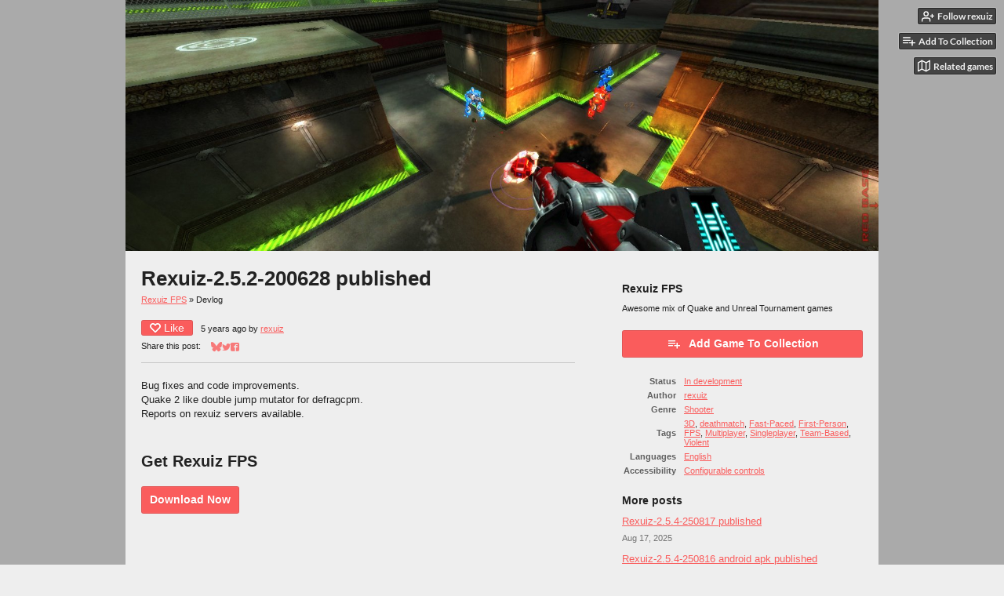

--- FILE ---
content_type: text/html
request_url: https://rexuiz.itch.io/rexuiz-fps/devlog/157975/rexuiz-252-200628-published
body_size: 6895
content:
<!DOCTYPE HTML><html lang="en"><head><meta charset="UTF-8"/><meta content="#aaa" name="theme-color"/><meta property="og:image" content="https://img.itch.zone/aW1hZ2UvOTM5MjQvNjA3MDMxLmpwZw==/original/cOdj71.jpg"/><link rel="icon" type="image/jpeg" href="https://img.itch.zone/aW1hZ2UvOTM5MjQvNjA3MDMxLmpwZw==/32x32%23/0GeTsQ.jpg"/><meta property="og:site_name" content="itch.io"/><meta property="twitter:account_id" content="4503599627724030"/><script type="application/ld+json">{"@context":"http:\/\/schema.org\/","mainEntityOfPage":{"@type":"WebPage","@id":"https:\/\/rexuiz.itch.io\/rexuiz-fps\/devlog\/157975\/rexuiz-252-200628-published"},"author":{"@type":"Person","url":"https:\/\/rexuiz.itch.io","name":"rexuiz"},"dateModified":"2020-06-28T17:35:10Z","image":{"width":696,"height":512,"url":"https:\/\/img.itch.zone\/aW1hZ2UvOTM5MjQvMTE1OTg2NDMuanBn\/696x512%23\/r2%2Fehy.jpg","@type":"ImageObject"},"datePublished":"2020-06-28T17:35:10Z","headline":"Rexuiz-2.5.2-200628 published","publisher":{"@type":"Organization","url":"https:\/\/itch.io","logo":{"width":234,"height":60,"url":"https:\/\/static.itch.io\/images\/org-logo.png","@type":"ImageObject"},"name":"itch.io"},"@type":"BlogPosting","name":"Rexuiz-2.5.2-200628 published"}</script><meta content="@itchio" name="twitter:site"/><meta content="Rexuiz-2.5.2-200628 published" name="twitter:title"/><meta content="Bug fixes and code improvements. Quake 2 like double jump mutator for defragcpm. Reports on rexuiz servers available..." name="twitter:description"/><meta content="summary" name="twitter:card"/><link href="https://itch.io/devlog/157975/rexuiz-252-200628-published.amp" rel="amphtml"/><meta property="og:description" content="Bug fixes and code improvements. Quake 2 like double jump mutator for defragcpm. Reports on rexuiz servers available..."/><meta content="Bug fixes and code improvements. Quake 2 like double jump mutator for defragcpm. Reports on rexuiz servers available..." name="description"/><meta content="width=device-width, initial-scale=1" name="viewport"/><meta content="games/93924" name="itch:path"/><link title="Rexuiz FPS Devlog" rel="alternate" type="application/rss+xml" href="https://rexuiz.itch.io/rexuiz-fps/devlog.rss"/><script type="application/ld+json">{"@type":"BreadcrumbList","@context":"http:\/\/schema.org","itemListElement":[{"@type":"ListItem","position":1,"item":{"@id":"https:\/\/rexuiz.itch.io\/rexuiz-fps","name":"Rexuiz FPS"}},{"@type":"ListItem","position":2,"item":{"@id":"https:\/\/rexuiz.itch.io\/rexuiz-fps\/devlog","name":"Blog"}}]}</script><title>Rexuiz-2.5.2-200628 published - Rexuiz FPS by rexuiz</title><meta name="csrf_token" value="WyJUT3JrIiwxNzY5OTA1NTYyLCJmNTNvQ3VBdzdDbEhDd2EiXQ==.SXEtUUS1E+2O2CpOeaL7d0iBncE=" /><link href="https://static.itch.io/game.css?1769743758" rel="stylesheet"/><script type="text/javascript">window.itchio_translations_url = 'https://static.itch.io/translations';</script><script src="https://static.itch.io/lib.min.js?1769743758" type="text/javascript"></script><script src="https://static.itch.io/bundle.min.js?1769743758" type="text/javascript"></script><script data-src="https://static.itch.io/react.min.js?1769743758" id="lib_react_src"></script><script src="https://static.itch.io/game.min.js?1769743758" type="text/javascript"></script><script type="text/javascript">I.current_user = null;I.subdomain = true;</script><script type="text/javascript">if (!window.location.hostname.match(/localhost/)) {      window.dataLayer = window.dataLayer || [];
      function gtag(){dataLayer.push(arguments);}
      gtag('js', new Date());
      gtag('config', "G-36R7NPBMLS", {});
      (function(d, t, s, m) {
        s = d.createElement(t);
        s.src = "https:\/\/www.googletagmanager.com\/gtag\/js?id=G-36R7NPBMLS";
        s.async = 1;
        m = d.getElementsByTagName(t)[0];
        m.parentNode.insertBefore(s, m);
      })(document, "script");
      }</script><style type="text/css" id="game_theme">:root{--itchio_ui_bg: #4a4a4a;--itchio_ui_bg_dark: #444444}.wrapper{--itchio_font_family: sans-serif;--itchio_bg_color: #aaa;--itchio_bg2_color: rgba(238, 238, 238, 1);--itchio_bg2_sub: #d6d6d6;--itchio_text_color: #222222;--itchio_link_color: #fa5c5c;--itchio_border_color: #c7c7c7;--itchio_button_color: #fa5c5c;--itchio_button_fg_color: #ffffff;--itchio_button_shadow_color: #e54747;background-color:#aaa;/*! */  /* */}.inner_column{color:#222222;font-family:sans-serif,Lato,LatoExtended,sans-serif;background-color:rgba(238, 238, 238, 1)}.inner_column ::selection{color:#ffffff;background:#fa5c5c}.inner_column ::-moz-selection{color:#ffffff;background:#fa5c5c}.inner_column h1,.inner_column h2,.inner_column h3,.inner_column h4,.inner_column h5,.inner_column h6{font-family:inherit;font-weight:bold;color:inherit}.inner_column a,.inner_column .footer a{color:#fa5c5c}.inner_column .button,.inner_column .button:hover,.inner_column .button:active{background-color:#fa5c5c;color:#ffffff;text-shadow:0 1px 0px #e54747}.inner_column hr{background-color:#c7c7c7}.inner_column table{border-color:#c7c7c7}.inner_column .redactor-box .redactor-toolbar li a{color:#fa5c5c}.inner_column .redactor-box .redactor-toolbar li a:hover,.inner_column .redactor-box .redactor-toolbar li a:active,.inner_column .redactor-box .redactor-toolbar li a.redactor-act{background-color:#fa5c5c !important;color:#ffffff !important;text-shadow:0 1px 0px #e54747 !important}.inner_column .redactor-box .redactor-toolbar .re-button-tooltip{text-shadow:none}.game_frame{background:#d6d6d6;/*! */  /* */}.game_frame .embed_info{background-color:rgba(238, 238, 238, 0.85)}.game_loading .loader_bar .loader_bar_slider{background-color:#fa5c5c}.view_game_page .reward_row,.view_game_page .bundle_row{border-color:#d6d6d6 !important}.view_game_page .game_info_panel_widget{background:rgba(214, 214, 214, 1)}.view_game_page .star_value .star_fill{color:#fa5c5c}.view_game_page .rewards .quantity_input{background:rgba(249, 249, 249, 1);border-color:rgba(34, 34, 34, 0.5);color:#222222}.view_game_page .right_col{display:block}.game_devlog_page li .meta_row .post_likes{border-color:#d6d6d6}.game_devlog_post_page .post_like_button{box-shadow:inset 0 0 0 1px #c7c7c7}.game_comments_widget .community_post .post_footer a,.game_comments_widget .community_post .post_footer .vote_btn,.game_comments_widget .community_post .post_header .post_date a,.game_comments_widget .community_post .post_header .edit_message{color:rgba(34, 34, 34, 0.5)}.game_comments_widget .community_post .reveal_full_post_btn{background:linear-gradient(to bottom, transparent, #eee 50%, #eee);color:#fa5c5c}.game_comments_widget .community_post .post_votes{border-color:rgba(34, 34, 34, 0.2)}.game_comments_widget .community_post .post_votes .vote_btn:hover{background:rgba(34, 34, 34, 0.05)}.game_comments_widget .community_post .post_footer .vote_btn{border-color:rgba(34, 34, 34, 0.5)}.game_comments_widget .community_post .post_footer .vote_btn span{color:inherit}.game_comments_widget .community_post .post_footer .vote_btn:hover,.game_comments_widget .community_post .post_footer .vote_btn.voted{background-color:#fa5c5c;color:#ffffff;text-shadow:0 1px 0px #e54747;border-color:#fa5c5c}.game_comments_widget .form .redactor-box,.game_comments_widget .form .click_input,.game_comments_widget .form .forms_markdown_input_widget{border-color:rgba(34, 34, 34, 0.5);background:transparent}.game_comments_widget .form .redactor-layer,.game_comments_widget .form .redactor-toolbar,.game_comments_widget .form .click_input,.game_comments_widget .form .forms_markdown_input_widget{background:rgba(249, 249, 249, 1)}.game_comments_widget .form .forms_markdown_input_widget .markdown_toolbar button{color:inherit;opacity:0.6}.game_comments_widget .form .forms_markdown_input_widget .markdown_toolbar button:hover,.game_comments_widget .form .forms_markdown_input_widget .markdown_toolbar button:active{opacity:1;background-color:#fa5c5c !important;color:#ffffff !important;text-shadow:0 1px 0px #e54747 !important}.game_comments_widget .form .forms_markdown_input_widget .markdown_toolbar,.game_comments_widget .form .forms_markdown_input_widget li{border-color:rgba(34, 34, 34, 0.5)}.game_comments_widget .form textarea{border-color:rgba(34, 34, 34, 0.5);background:rgba(249, 249, 249, 1);color:inherit}.game_comments_widget .form .redactor-toolbar{border-color:rgba(34, 34, 34, 0.5)}.game_comments_widget .hint{color:rgba(34, 34, 34, 0.5)}.game_community_preview_widget .community_topic_row .topic_tag{background-color:#d6d6d6}.footer .svgicon,.view_game_page .more_information_toggle .svgicon{fill:#222222 !important}
</style></head><body data-host="itch.io" data-page_name="game.devlog_post" class=" locale_en game_layout_widget layout_widget no_theme_toggle responsive"><ul id="user_tools" class="user_tools hidden"><li><a data-user_id="228489" data-follow_url="https://rexuiz.itch.io/-/follow?source=game" data-unfollow_url="https://rexuiz.itch.io/-/unfollow?source=game" data-register_action="follow_user" href="https://itch.io/login" class="follow_user_btn action_btn"><svg viewBox="0 0 24 24" height="18" fill="none" stroke-width="2" stroke-linecap="round" class="svgicon icon_user_plus on_follow" version="1.1" stroke-linejoin="round" aria-hidden width="18" role="img" stroke="currentColor"><path d="M16 21v-2a4 4 0 0 0-4-4H5a4 4 0 0 0-4 4v2"></path><circle cx="8.5" cy="7" r="4"></circle><line x1="20" y1="8" x2="20" y2="14"></line><line x1="23" y1="11" x2="17" y2="11"></line></svg><svg viewBox="0 0 24 24" height="18" fill="none" stroke-width="2" stroke-linecap="round" class="svgicon icon_user_check on_unfollow" version="1.1" stroke-linejoin="round" aria-hidden width="18" role="img" stroke="currentColor"><path d="M16 21v-2a4 4 0 0 0-4-4H5a4 4 0 0 0-4 4v2"></path><circle cx="8.5" cy="7" r="4"></circle><polyline points="17 11 19 13 23 9"></polyline></svg><span class="on_follow"><span class="full_label">Follow rexuiz</span><span class="mobile_label">Follow</span></span><span class="on_unfollow"><span class="full_label">Following rexuiz</span><span class="mobile_label">Following</span></span></a></li><li><a href="https://itch.io/login" class="action_btn add_to_collection_btn"><svg viewBox="0 0 24 24" height="18" fill="none" stroke-width="2" stroke-linecap="round" class="svgicon icon_collection_add2" version="1.1" stroke-linejoin="round" aria-hidden width="18" role="img" stroke="currentColor"><path d="M 1,6 H 14" /><path d="M 1,11 H 14" /><path d="m 1,16 h 9" /><path d="M 18,11 V 21" /><path d="M 13,16 H 23" /></svg><span class="full_label">Add To Collection</span><span class="mobile_label">Collection</span></a></li><li class="community_link"><a href="https://rexuiz.itch.io/rexuiz-fps#comments" class="action_btn"><svg viewBox="0 0 24 24" height="18" fill="none" stroke-width="2" stroke-linecap="round" class="svgicon icon_comment" version="1.1" stroke-linejoin="round" aria-hidden width="18" role="img" stroke="currentColor"><path d="M21 15a2 2 0 0 1-2 2H7l-4 4V5a2 2 0 0 1 2-2h14a2 2 0 0 1 2 2z" /></svg>Comments</a></li><li class="devlog_link"><a href="https://rexuiz.itch.io/rexuiz-fps/devlog" class="action_btn"><svg viewBox="0 0 24 24" height="18" fill="none" stroke-width="2" stroke-linecap="round" class="svgicon icon_news" version="1.1" stroke-linejoin="round" aria-hidden width="18" role="img" stroke="currentColor"><rect x="1" y="3" width="22" height="18" rx="2" ry="2"></rect><line x1="6" y1="8" x2="18" y2="8"></line><line x1="6" y1="12" x2="18" y2="12"></line><line x1="6" y1="16" x2="18" y2="16"></line></svg>Devlog</a></li><li><a target="_blank" href="https://itch.io/games-like/93924/rexuiz-fps" data-label="related_btn" class="action_btn related_games_btn"><svg viewBox="0 0 24 24" height="18" fill="none" stroke-width="2" stroke-linecap="round" class="svgicon icon_map" version="1.1" stroke-linejoin="round" aria-hidden width="18" role="img" stroke="currentColor"><polygon points="1 6 1 22 8 18 16 22 23 18 23 2 16 6 8 2 1 6"></polygon><line x1="8" y1="2" x2="8" y2="18"></line><line x1="16" y1="6" x2="16" y2="22"></line></svg> <span class="full_label">Related games</span><span class="mobile_label">Related</span></a></li></ul><script type="text/javascript">new I.GameUserTools('#user_tools')</script><div id="wrapper" class="main wrapper"><div class="inner_column size_medium family_sans-serif" id="inner_column"><div class="header align_center has_image" id="header"><a href="https://rexuiz.itch.io/rexuiz-fps"><img src="https://img.itch.zone/aW1nLzk2NjM2OTYuanBn/original/iZQ7I%2B.jpg" alt="Rexuiz FPS"/></a><h1 itemprop="name" class="game_title">Rexuiz FPS</h1></div><div class="game_devlog_post_page page_widget base_widget" id="game_devlog_post_6126166"><div class="split_columns"><div class="primary_column"><section class="post_header"><h1>Rexuiz-2.5.2-200628 published</h1><div class="breadcrumbs"><a href="https://rexuiz.itch.io/rexuiz-fps">Rexuiz FPS</a> » <span>Devlog</span></div><div class="post_meta"><div data-init="{&quot;likes_count&quot;:0,&quot;liked&quot;:false}" class="like_button_drop"></div><script type="text/template" id="like_button_tpl"><div class="post_like_button"><a target="_blank" data-register_action="like_blog_post" rel="nofollow" href="https://itch.io/login?intent=like_blog_post" class="button small"><span class="icon-heart icon"></span>Like</a><% if (likes_count && likes_count > 0) { %><span class="likes_count">{{ likes_count }}</span><% } %></div></script><span title="2020-06-28 17:35:10">5 years ago</span> by <a href="https://rexuiz.itch.io">rexuiz</a><div class="post_social">Share this post: <div class="simple_social_buttons_widget base_widget" id="simple_social_buttons_5290666"><a title="Share on Bluesky..." target="_blank" rel="noopener" href="https://bsky.app/intent/compose?text=Rexuiz-2.5.2-200628%20published%20-%20Rexuiz%20FPS%0Ahttps%3A%2F%2Frexuiz.itch.io%2Frexuiz-fps%2Fdevlog%2F157975%2Frexuiz-252-200628-published" class="bluesky_link"><svg viewBox="0 0 16 16" height="14" version="1.1" aria-label="Bluesky" width="14" class="svgicon icon_bluesky" role="img" aria-hidden><path fill="currentColor" d="M3.468 1.948C5.303 3.325 7.276 6.118 8 7.616c.725-1.498 2.697-4.29 4.532-5.668C13.855.955 16 .186 16 2.632c0 .489-.28 4.105-.444 4.692-.572 2.04-2.653 2.561-4.504 2.246 3.236.551 4.06 2.375 2.281 4.2-3.376 3.464-4.852-.87-5.23-1.98-.07-.204-.103-.3-.103-.218 0-.081-.033.014-.102.218-.379 1.11-1.855 5.444-5.231 1.98-1.778-1.825-.955-3.65 2.28-4.2-1.85.315-3.932-.205-4.503-2.246C.28 6.737 0 3.12 0 2.632 0 .186 2.145.955 3.468 1.948Z"></path></svg><span class="screenreader_only">Share on Bluesky</span></a><a title="Share on Twitter..." target="_blank" rel="noopener" href="https://twitter.com/intent/tweet?hashtags=indiegames&amp;text=Rexuiz-2.5.2-200628%20published%20-%20Rexuiz%20FPS&amp;via=itchio&amp;url=https%3A%2F%2Frexuiz.itch.io%2Frexuiz-fps%2Fdevlog%2F157975%2Frexuiz-252-200628-published" class="twitter_link"><span aria-hidden="true" class="icon icon-twitter"></span><span class="screenreader_only">Share on Twitter</span></a><a title="Share on Facebook..." target="_blank" rel="noopener" href="https://www.facebook.com/dialog/share?display=popup&amp;href=https%3A%2F%2Frexuiz.itch.io%2Frexuiz-fps%2Fdevlog%2F157975%2Frexuiz-252-200628-published&amp;quote=Rexuiz-2.5.2-200628%20published%20-%20Rexuiz%20FPS&amp;app_id=537395183072744" class="facebook_link"><span aria-hidden="true" class="icon icon-facebook"></span><span class="screenreader_only">Share on Facebook</span></a></div></div></div><hr/></section><section class="object_text_widget_widget base_widget user_formatted post_body" id="object_text_widget_1180604"><p>Bug fixes and code improvements.<br>Quake 2 like double jump mutator for defragcpm.<br>Reports on rexuiz servers available.</p></section><section class="game_download"><h2>Get Rexuiz FPS</h2><div class="game_downloader_widget base_widget" id="game_downloader_5029476"><a href="https://rexuiz.itch.io/rexuiz-fps#download" class="button buy_btn">Download Now</a></div></section></div><div class="game_metadata"><section><h3>Rexuiz FPS</h3><p>Awesome mix of Quake and Unreal Tournament games</p></section><section class="add_collection_row"><a href="https://rexuiz.itch.io/rexuiz-fps/add-to-collection" class="button add_to_collection_btn" data-register_action="add_to_collection"><span class="icon icon-playlist_add"></span>Add Game To Collection</a></section><section><div class="game_info_panel_widget base_widget" id="game_info_panel_1064598"><table><tbody><tr><td>Status</td><td><a href="https://itch.io/games/in-development">In development</a></td></tr><tr><td>Author</td><td><a href="https://rexuiz.itch.io">rexuiz</a></td></tr><tr><td>Genre</td><td><a href="https://itch.io/games/genre-shooter">Shooter</a></td></tr><tr><td>Tags</td><td><a href="https://itch.io/games/tag-3d">3D</a>, <a href="https://itch.io/games/tag-deathmatch">deathmatch</a>, <a href="https://itch.io/games/tag-fast-paced">Fast-Paced</a>, <a href="https://itch.io/games/tag-first-person">First-Person</a>, <a href="https://itch.io/games/tag-fps">FPS</a>, <a href="https://itch.io/games/tag-multiplayer">Multiplayer</a>, <a href="https://itch.io/games/tag-singleplayer">Singleplayer</a>, <a href="https://itch.io/games/tag-team-based">Team-Based</a>, <a href="https://itch.io/games/tag-violent">Violent</a></td></tr><tr><td>Languages</td><td><a href="https://itch.io/games/lang-en">English</a></td></tr><tr><td>Accessibility</td><td><a href="https://itch.io/games/accessibility-configurable-controls">Configurable controls</a></td></tr></tbody></table></div></section><section class="more_posts"><h3>More posts</h3><ul><li><a href="https://rexuiz.itch.io/rexuiz-fps/devlog/1011295/rexuiz-254-250817-published">Rexuiz-2.5.4-250817 published</a><div class="post_date"><abbr title="17 August 2025 @ 16:34 UTC"><span aria-hidden="true" class="icon icon-stopwatch"></span> Aug 17, 2025</abbr></div></li><li><a href="https://rexuiz.itch.io/rexuiz-fps/devlog/1010332/rexuiz-254-250816-android-apk-published">Rexuiz-2.5.4-250816 android apk published</a><div class="post_date"><abbr title="16 August 2025 @ 09:56 UTC"><span aria-hidden="true" class="icon icon-stopwatch"></span> Aug 16, 2025</abbr></div></li><li><a href="https://rexuiz.itch.io/rexuiz-fps/devlog/999615/rexuiz-254-250801-android-apk-published">Rexuiz-2.5.4-250801 android apk published</a><div class="post_date"><abbr title="01 August 2025 @ 19:11 UTC"><span aria-hidden="true" class="icon icon-stopwatch"></span> Aug 01, 2025</abbr></div></li><li><a href="https://rexuiz.itch.io/rexuiz-fps/devlog/927695/rexuiz-254-250402-android-apk-published">Rexuiz-2.5.4-250402 android apk published</a><div class="post_date"><abbr title="18 April 2025 @ 16:43 UTC"><span aria-hidden="true" class="icon icon-stopwatch"></span> Apr 18, 2025</abbr></div></li><li><a href="https://rexuiz.itch.io/rexuiz-fps/devlog/919356/rexuiz-255-250402-published">Rexuiz-2.5.5-250402 published</a><div class="post_date"><abbr title="05 April 2025 @ 13:01 UTC"><span aria-hidden="true" class="icon icon-stopwatch"></span> Apr 05, 2025</abbr></div></li><li><a href="https://rexuiz.itch.io/rexuiz-fps/devlog/809831/rexuiz-254-240915-android-version-published">Rexuiz-2.5.4-240915 Android version published</a><div class="post_date"><abbr title="04 October 2024 @ 07:32 UTC"><span aria-hidden="true" class="icon icon-stopwatch"></span> Oct 04, 2024</abbr></div></li><li><a href="https://rexuiz.itch.io/rexuiz-fps/devlog/800298/rexuiz-254-240915-published">Rexuiz-2.5.4-240915 published</a><div class="post_date"><abbr title="16 September 2024 @ 17:33 UTC"><span aria-hidden="true" class="icon icon-stopwatch"></span> Sep 16, 2024</abbr></div></li><li><a href="https://rexuiz.itch.io/rexuiz-fps/devlog/773191/rexuiz-254-240724-android-version-published">Rexuiz-2.5.4-240724 Android version published</a><div class="post_date"><abbr title="29 July 2024 @ 18:53 UTC"><span aria-hidden="true" class="icon icon-stopwatch"></span> Jul 29, 2024</abbr></div></li><li><a href="https://rexuiz.itch.io/rexuiz-fps/devlog/770527/rexuiz-254-240724-published">Rexuiz-2.5.4-240724 published</a><div class="post_date"><abbr title="24 July 2024 @ 18:36 UTC"><span aria-hidden="true" class="icon icon-stopwatch"></span> Jul 24, 2024</abbr></div></li><li><a href="https://rexuiz.itch.io/rexuiz-fps/devlog/766316/rexuiz-254-240716-published">Rexuiz-2.5.4-240716 published</a><div class="post_date"><abbr title="16 July 2024 @ 18:43 UTC"><span aria-hidden="true" class="icon icon-stopwatch"></span> Jul 16, 2024</abbr></div></li></ul><p><a href="https://rexuiz.itch.io/rexuiz-fps/devlog" class="forward_link">See all posts</a></p></section></div></div><div class="game_comments_widget base_widget" id="game_comments_7050339"><h2 id="comments">Leave a comment</h2><p class="form_placeholder"><a href="https://itch.io/login" data-register_action="comment">Log in with itch.io</a> to leave a comment.</p><div class="community_topic_posts_widget base_widget" id="community_topic_posts_5996645"><div class="community_post_list_widget base_widget" id="community_post_list_6891442"><script type="text/template" id="vote_counts_tpl"><% if (up_score > 0) { %><span class="upvotes">(+{{up_score}})</span><% } %><% if (down_score > 0) { %><span class="downvotes">(-{{down_score}})</span><% } %></script></div></div></div></div><div id="view_game_footer" class="footer"><a href="https://itch.io/" class="icon_logo"><svg viewBox="0 0 262.728 235.452" height="17" version="1.1" width="20" class="svgicon icon_itchio_new" role="img" aria-hidden><path d="M31.99 1.365C21.287 7.72.2 31.945 0 38.298v10.516C0 62.144 12.46 73.86 23.773 73.86c13.584 0 24.902-11.258 24.903-24.62 0 13.362 10.93 24.62 24.515 24.62 13.586 0 24.165-11.258 24.165-24.62 0 13.362 11.622 24.62 25.207 24.62h.246c13.586 0 25.208-11.258 25.208-24.62 0 13.362 10.58 24.62 24.164 24.62 13.585 0 24.515-11.258 24.515-24.62 0 13.362 11.32 24.62 24.903 24.62 11.313 0 23.773-11.714 23.773-25.046V38.298c-.2-6.354-21.287-30.58-31.988-36.933C180.118.197 157.056-.005 122.685 0c-34.37.003-81.228.54-90.697 1.365zm65.194 66.217a28.025 28.025 0 0 1-4.78 6.155c-5.128 5.014-12.157 8.122-19.906 8.122a28.482 28.482 0 0 1-19.948-8.126c-1.858-1.82-3.27-3.766-4.563-6.032l-.006.004c-1.292 2.27-3.092 4.215-4.954 6.037a28.5 28.5 0 0 1-19.948 8.12c-.934 0-1.906-.258-2.692-.528-1.092 11.372-1.553 22.24-1.716 30.164l-.002.045c-.02 4.024-.04 7.333-.06 11.93.21 23.86-2.363 77.334 10.52 90.473 19.964 4.655 56.7 6.775 93.555 6.788h.006c36.854-.013 73.59-2.133 93.554-6.788 12.883-13.14 10.31-66.614 10.52-90.474-.022-4.596-.04-7.905-.06-11.93l-.003-.045c-.162-7.926-.623-18.793-1.715-30.165-.786.27-1.757.528-2.692.528a28.5 28.5 0 0 1-19.948-8.12c-1.862-1.822-3.662-3.766-4.955-6.037l-.006-.004c-1.294 2.266-2.705 4.213-4.563 6.032a28.48 28.48 0 0 1-19.947 8.125c-7.748 0-14.778-3.11-19.906-8.123a28.025 28.025 0 0 1-4.78-6.155 27.99 27.99 0 0 1-4.736 6.155 28.49 28.49 0 0 1-19.95 8.124c-.27 0-.54-.012-.81-.02h-.007c-.27.008-.54.02-.813.02a28.49 28.49 0 0 1-19.95-8.123 27.992 27.992 0 0 1-4.736-6.155zm-20.486 26.49l-.002.01h.015c8.113.017 15.32 0 24.25 9.746 7.028-.737 14.372-1.105 21.722-1.094h.006c7.35-.01 14.694.357 21.723 1.094 8.93-9.747 16.137-9.73 24.25-9.746h.014l-.002-.01c3.833 0 19.166 0 29.85 30.007L210 165.244c8.504 30.624-2.723 31.373-16.727 31.4-20.768-.773-32.267-15.855-32.267-30.935-11.496 1.884-24.907 2.826-38.318 2.827h-.006c-13.412 0-26.823-.943-38.318-2.827 0 15.08-11.5 30.162-32.267 30.935-14.004-.027-25.23-.775-16.726-31.4L46.85 124.08c10.684-30.007 26.017-30.007 29.85-30.007zm45.985 23.582v.006c-.02.02-21.863 20.08-25.79 27.215l14.304-.573v12.474c0 .584 5.74.346 11.486.08h.006c5.744.266 11.485.504 11.485-.08v-12.474l14.304.573c-3.928-7.135-25.79-27.215-25.79-27.215v-.006l-.003.002z"/></svg></a><a href="https://itch.io/">itch.io</a><span class="dot">·</span><a href="https://rexuiz.itch.io">View all by rexuiz</a><span class="dot">·</span><a class="report_game_btn" data-lightbox_url="https://rexuiz.itch.io/rexuiz-fps/report" href="javascript:void(0);">Report</a><div class="breadcrumbs"><a href="https://rexuiz.itch.io/rexuiz-fps">Rexuiz FPS</a> › <a href="https://rexuiz.itch.io/rexuiz-fps/devlog">Blog</a></div></div></div></div><script type="text/javascript">I.setup_layout()</script><script type="text/template" id="loading_lightbox_tpl"><div aria-live="polite" class="lightbox loading_lightbox"><div class="loader_outer"><div class="loader_label">Loading</div><div class="loader_bar"><div class="loader_bar_slider"></div></div></div></div></script><script type="text/javascript">init_GameInfoPanel('#game_info_panel_1064598', null);new I.CommunityViewTopic('#community_topic_posts_5996645', {"report_url":"https:\/\/itch.io\/post\/:post_id\/report"});init_GameDevlogPost('#game_devlog_post_6126166', null);
I.setup_page();</script></body></html>